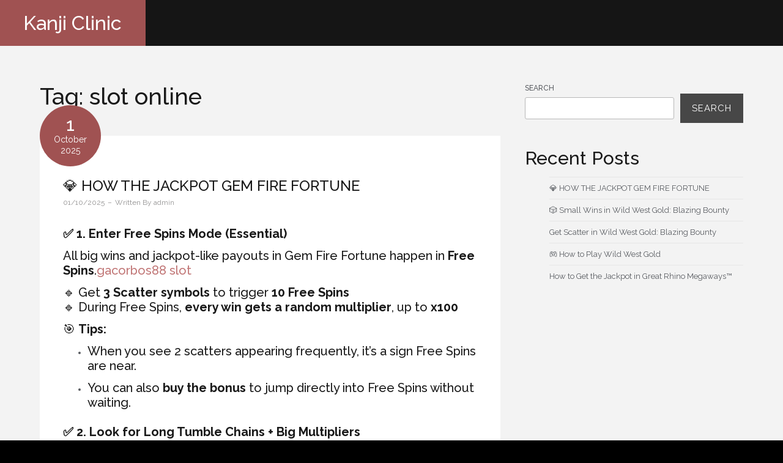

--- FILE ---
content_type: text/html; charset=UTF-8
request_url: http://kanjiclinic.com/tag/slot-online/
body_size: 20199
content:

<!DOCTYPE html>
<html lang="en-US">
<head>
<meta charset="UTF-8">
<meta name="viewport" content="width=device-width, initial-scale=1">
<link rel="profile" href="http://gmpg.org/xfn/11">
<link rel="pingback" href="http://kanjiclinic.com/xmlrpc.php">

<meta name='robots' content='index, follow, max-image-preview:large, max-snippet:-1, max-video-preview:-1' />

	<!-- This site is optimized with the Yoast SEO plugin v20.6 - https://yoast.com/wordpress/plugins/seo/ -->
	<title>slot online Archives - Kanji Clinic</title>
	<link rel="canonical" href="https://kanjiclinic.com/tag/slot-online/" />
	<link rel="next" href="https://kanjiclinic.com/tag/slot-online/page/2/" />
	<meta property="og:locale" content="en_US" />
	<meta property="og:type" content="article" />
	<meta property="og:title" content="slot online Archives - Kanji Clinic" />
	<meta property="og:url" content="https://kanjiclinic.com/tag/slot-online/" />
	<meta property="og:site_name" content="Kanji Clinic" />
	<meta name="twitter:card" content="summary_large_image" />
	<script type="application/ld+json" class="yoast-schema-graph">{"@context":"https://schema.org","@graph":[{"@type":"CollectionPage","@id":"https://kanjiclinic.com/tag/slot-online/","url":"https://kanjiclinic.com/tag/slot-online/","name":"slot online Archives - Kanji Clinic","isPartOf":{"@id":"http://kanjiclinic.com/#website"},"breadcrumb":{"@id":"https://kanjiclinic.com/tag/slot-online/#breadcrumb"},"inLanguage":"en-US"},{"@type":"BreadcrumbList","@id":"https://kanjiclinic.com/tag/slot-online/#breadcrumb","itemListElement":[{"@type":"ListItem","position":1,"name":"Home","item":"http://kanjiclinic.com/"},{"@type":"ListItem","position":2,"name":"slot online"}]},{"@type":"WebSite","@id":"http://kanjiclinic.com/#website","url":"http://kanjiclinic.com/","name":"Kanji Clinic","description":"kanjiclinic.com","potentialAction":[{"@type":"SearchAction","target":{"@type":"EntryPoint","urlTemplate":"http://kanjiclinic.com/?s={search_term_string}"},"query-input":"required name=search_term_string"}],"inLanguage":"en-US"}]}</script>
	<!-- / Yoast SEO plugin. -->


<link rel='dns-prefetch' href='//fonts.googleapis.com' />
<link rel="alternate" type="application/rss+xml" title="Kanji Clinic &raquo; Feed" href="http://kanjiclinic.com/feed/" />
<link rel="alternate" type="application/rss+xml" title="Kanji Clinic &raquo; Comments Feed" href="http://kanjiclinic.com/comments/feed/" />
<link rel="alternate" type="application/rss+xml" title="Kanji Clinic &raquo; slot online Tag Feed" href="http://kanjiclinic.com/tag/slot-online/feed/" />
<style id='wp-img-auto-sizes-contain-inline-css' type='text/css'>
img:is([sizes=auto i],[sizes^="auto," i]){contain-intrinsic-size:3000px 1500px}
/*# sourceURL=wp-img-auto-sizes-contain-inline-css */
</style>
<style id='wp-emoji-styles-inline-css' type='text/css'>

	img.wp-smiley, img.emoji {
		display: inline !important;
		border: none !important;
		box-shadow: none !important;
		height: 1em !important;
		width: 1em !important;
		margin: 0 0.07em !important;
		vertical-align: -0.1em !important;
		background: none !important;
		padding: 0 !important;
	}
/*# sourceURL=wp-emoji-styles-inline-css */
</style>
<style id='wp-block-library-inline-css' type='text/css'>
:root{--wp-block-synced-color:#7a00df;--wp-block-synced-color--rgb:122,0,223;--wp-bound-block-color:var(--wp-block-synced-color);--wp-editor-canvas-background:#ddd;--wp-admin-theme-color:#007cba;--wp-admin-theme-color--rgb:0,124,186;--wp-admin-theme-color-darker-10:#006ba1;--wp-admin-theme-color-darker-10--rgb:0,107,160.5;--wp-admin-theme-color-darker-20:#005a87;--wp-admin-theme-color-darker-20--rgb:0,90,135;--wp-admin-border-width-focus:2px}@media (min-resolution:192dpi){:root{--wp-admin-border-width-focus:1.5px}}.wp-element-button{cursor:pointer}:root .has-very-light-gray-background-color{background-color:#eee}:root .has-very-dark-gray-background-color{background-color:#313131}:root .has-very-light-gray-color{color:#eee}:root .has-very-dark-gray-color{color:#313131}:root .has-vivid-green-cyan-to-vivid-cyan-blue-gradient-background{background:linear-gradient(135deg,#00d084,#0693e3)}:root .has-purple-crush-gradient-background{background:linear-gradient(135deg,#34e2e4,#4721fb 50%,#ab1dfe)}:root .has-hazy-dawn-gradient-background{background:linear-gradient(135deg,#faaca8,#dad0ec)}:root .has-subdued-olive-gradient-background{background:linear-gradient(135deg,#fafae1,#67a671)}:root .has-atomic-cream-gradient-background{background:linear-gradient(135deg,#fdd79a,#004a59)}:root .has-nightshade-gradient-background{background:linear-gradient(135deg,#330968,#31cdcf)}:root .has-midnight-gradient-background{background:linear-gradient(135deg,#020381,#2874fc)}:root{--wp--preset--font-size--normal:16px;--wp--preset--font-size--huge:42px}.has-regular-font-size{font-size:1em}.has-larger-font-size{font-size:2.625em}.has-normal-font-size{font-size:var(--wp--preset--font-size--normal)}.has-huge-font-size{font-size:var(--wp--preset--font-size--huge)}.has-text-align-center{text-align:center}.has-text-align-left{text-align:left}.has-text-align-right{text-align:right}.has-fit-text{white-space:nowrap!important}#end-resizable-editor-section{display:none}.aligncenter{clear:both}.items-justified-left{justify-content:flex-start}.items-justified-center{justify-content:center}.items-justified-right{justify-content:flex-end}.items-justified-space-between{justify-content:space-between}.screen-reader-text{border:0;clip-path:inset(50%);height:1px;margin:-1px;overflow:hidden;padding:0;position:absolute;width:1px;word-wrap:normal!important}.screen-reader-text:focus{background-color:#ddd;clip-path:none;color:#444;display:block;font-size:1em;height:auto;left:5px;line-height:normal;padding:15px 23px 14px;text-decoration:none;top:5px;width:auto;z-index:100000}html :where(.has-border-color){border-style:solid}html :where([style*=border-top-color]){border-top-style:solid}html :where([style*=border-right-color]){border-right-style:solid}html :where([style*=border-bottom-color]){border-bottom-style:solid}html :where([style*=border-left-color]){border-left-style:solid}html :where([style*=border-width]){border-style:solid}html :where([style*=border-top-width]){border-top-style:solid}html :where([style*=border-right-width]){border-right-style:solid}html :where([style*=border-bottom-width]){border-bottom-style:solid}html :where([style*=border-left-width]){border-left-style:solid}html :where(img[class*=wp-image-]){height:auto;max-width:100%}:where(figure){margin:0 0 1em}html :where(.is-position-sticky){--wp-admin--admin-bar--position-offset:var(--wp-admin--admin-bar--height,0px)}@media screen and (max-width:600px){html :where(.is-position-sticky){--wp-admin--admin-bar--position-offset:0px}}

/*# sourceURL=wp-block-library-inline-css */
</style><style id='wp-block-archives-inline-css' type='text/css'>
.wp-block-archives{box-sizing:border-box}.wp-block-archives-dropdown label{display:block}
/*# sourceURL=http://kanjiclinic.com/wp-includes/blocks/archives/style.min.css */
</style>
<style id='wp-block-categories-inline-css' type='text/css'>
.wp-block-categories{box-sizing:border-box}.wp-block-categories.alignleft{margin-right:2em}.wp-block-categories.alignright{margin-left:2em}.wp-block-categories.wp-block-categories-dropdown.aligncenter{text-align:center}.wp-block-categories .wp-block-categories__label{display:block;width:100%}
/*# sourceURL=http://kanjiclinic.com/wp-includes/blocks/categories/style.min.css */
</style>
<style id='wp-block-heading-inline-css' type='text/css'>
h1:where(.wp-block-heading).has-background,h2:where(.wp-block-heading).has-background,h3:where(.wp-block-heading).has-background,h4:where(.wp-block-heading).has-background,h5:where(.wp-block-heading).has-background,h6:where(.wp-block-heading).has-background{padding:1.25em 2.375em}h1.has-text-align-left[style*=writing-mode]:where([style*=vertical-lr]),h1.has-text-align-right[style*=writing-mode]:where([style*=vertical-rl]),h2.has-text-align-left[style*=writing-mode]:where([style*=vertical-lr]),h2.has-text-align-right[style*=writing-mode]:where([style*=vertical-rl]),h3.has-text-align-left[style*=writing-mode]:where([style*=vertical-lr]),h3.has-text-align-right[style*=writing-mode]:where([style*=vertical-rl]),h4.has-text-align-left[style*=writing-mode]:where([style*=vertical-lr]),h4.has-text-align-right[style*=writing-mode]:where([style*=vertical-rl]),h5.has-text-align-left[style*=writing-mode]:where([style*=vertical-lr]),h5.has-text-align-right[style*=writing-mode]:where([style*=vertical-rl]),h6.has-text-align-left[style*=writing-mode]:where([style*=vertical-lr]),h6.has-text-align-right[style*=writing-mode]:where([style*=vertical-rl]){rotate:180deg}
/*# sourceURL=http://kanjiclinic.com/wp-includes/blocks/heading/style.min.css */
</style>
<style id='wp-block-latest-posts-inline-css' type='text/css'>
.wp-block-latest-posts{box-sizing:border-box}.wp-block-latest-posts.alignleft{margin-right:2em}.wp-block-latest-posts.alignright{margin-left:2em}.wp-block-latest-posts.wp-block-latest-posts__list{list-style:none}.wp-block-latest-posts.wp-block-latest-posts__list li{clear:both;overflow-wrap:break-word}.wp-block-latest-posts.is-grid{display:flex;flex-wrap:wrap}.wp-block-latest-posts.is-grid li{margin:0 1.25em 1.25em 0;width:100%}@media (min-width:600px){.wp-block-latest-posts.columns-2 li{width:calc(50% - .625em)}.wp-block-latest-posts.columns-2 li:nth-child(2n){margin-right:0}.wp-block-latest-posts.columns-3 li{width:calc(33.33333% - .83333em)}.wp-block-latest-posts.columns-3 li:nth-child(3n){margin-right:0}.wp-block-latest-posts.columns-4 li{width:calc(25% - .9375em)}.wp-block-latest-posts.columns-4 li:nth-child(4n){margin-right:0}.wp-block-latest-posts.columns-5 li{width:calc(20% - 1em)}.wp-block-latest-posts.columns-5 li:nth-child(5n){margin-right:0}.wp-block-latest-posts.columns-6 li{width:calc(16.66667% - 1.04167em)}.wp-block-latest-posts.columns-6 li:nth-child(6n){margin-right:0}}:root :where(.wp-block-latest-posts.is-grid){padding:0}:root :where(.wp-block-latest-posts.wp-block-latest-posts__list){padding-left:0}.wp-block-latest-posts__post-author,.wp-block-latest-posts__post-date{display:block;font-size:.8125em}.wp-block-latest-posts__post-excerpt,.wp-block-latest-posts__post-full-content{margin-bottom:1em;margin-top:.5em}.wp-block-latest-posts__featured-image a{display:inline-block}.wp-block-latest-posts__featured-image img{height:auto;max-width:100%;width:auto}.wp-block-latest-posts__featured-image.alignleft{float:left;margin-right:1em}.wp-block-latest-posts__featured-image.alignright{float:right;margin-left:1em}.wp-block-latest-posts__featured-image.aligncenter{margin-bottom:1em;text-align:center}
/*# sourceURL=http://kanjiclinic.com/wp-includes/blocks/latest-posts/style.min.css */
</style>
<style id='wp-block-search-inline-css' type='text/css'>
.wp-block-search__button{margin-left:10px;word-break:normal}.wp-block-search__button.has-icon{line-height:0}.wp-block-search__button svg{height:1.25em;min-height:24px;min-width:24px;width:1.25em;fill:currentColor;vertical-align:text-bottom}:where(.wp-block-search__button){border:1px solid #ccc;padding:6px 10px}.wp-block-search__inside-wrapper{display:flex;flex:auto;flex-wrap:nowrap;max-width:100%}.wp-block-search__label{width:100%}.wp-block-search.wp-block-search__button-only .wp-block-search__button{box-sizing:border-box;display:flex;flex-shrink:0;justify-content:center;margin-left:0;max-width:100%}.wp-block-search.wp-block-search__button-only .wp-block-search__inside-wrapper{min-width:0!important;transition-property:width}.wp-block-search.wp-block-search__button-only .wp-block-search__input{flex-basis:100%;transition-duration:.3s}.wp-block-search.wp-block-search__button-only.wp-block-search__searchfield-hidden,.wp-block-search.wp-block-search__button-only.wp-block-search__searchfield-hidden .wp-block-search__inside-wrapper{overflow:hidden}.wp-block-search.wp-block-search__button-only.wp-block-search__searchfield-hidden .wp-block-search__input{border-left-width:0!important;border-right-width:0!important;flex-basis:0;flex-grow:0;margin:0;min-width:0!important;padding-left:0!important;padding-right:0!important;width:0!important}:where(.wp-block-search__input){appearance:none;border:1px solid #949494;flex-grow:1;font-family:inherit;font-size:inherit;font-style:inherit;font-weight:inherit;letter-spacing:inherit;line-height:inherit;margin-left:0;margin-right:0;min-width:3rem;padding:8px;text-decoration:unset!important;text-transform:inherit}:where(.wp-block-search__button-inside .wp-block-search__inside-wrapper){background-color:#fff;border:1px solid #949494;box-sizing:border-box;padding:4px}:where(.wp-block-search__button-inside .wp-block-search__inside-wrapper) .wp-block-search__input{border:none;border-radius:0;padding:0 4px}:where(.wp-block-search__button-inside .wp-block-search__inside-wrapper) .wp-block-search__input:focus{outline:none}:where(.wp-block-search__button-inside .wp-block-search__inside-wrapper) :where(.wp-block-search__button){padding:4px 8px}.wp-block-search.aligncenter .wp-block-search__inside-wrapper{margin:auto}.wp-block[data-align=right] .wp-block-search.wp-block-search__button-only .wp-block-search__inside-wrapper{float:right}
/*# sourceURL=http://kanjiclinic.com/wp-includes/blocks/search/style.min.css */
</style>
<style id='wp-block-group-inline-css' type='text/css'>
.wp-block-group{box-sizing:border-box}:where(.wp-block-group.wp-block-group-is-layout-constrained){position:relative}
/*# sourceURL=http://kanjiclinic.com/wp-includes/blocks/group/style.min.css */
</style>
<style id='global-styles-inline-css' type='text/css'>
:root{--wp--preset--aspect-ratio--square: 1;--wp--preset--aspect-ratio--4-3: 4/3;--wp--preset--aspect-ratio--3-4: 3/4;--wp--preset--aspect-ratio--3-2: 3/2;--wp--preset--aspect-ratio--2-3: 2/3;--wp--preset--aspect-ratio--16-9: 16/9;--wp--preset--aspect-ratio--9-16: 9/16;--wp--preset--color--black: #000000;--wp--preset--color--cyan-bluish-gray: #abb8c3;--wp--preset--color--white: #ffffff;--wp--preset--color--pale-pink: #f78da7;--wp--preset--color--vivid-red: #cf2e2e;--wp--preset--color--luminous-vivid-orange: #ff6900;--wp--preset--color--luminous-vivid-amber: #fcb900;--wp--preset--color--light-green-cyan: #7bdcb5;--wp--preset--color--vivid-green-cyan: #00d084;--wp--preset--color--pale-cyan-blue: #8ed1fc;--wp--preset--color--vivid-cyan-blue: #0693e3;--wp--preset--color--vivid-purple: #9b51e0;--wp--preset--gradient--vivid-cyan-blue-to-vivid-purple: linear-gradient(135deg,rgb(6,147,227) 0%,rgb(155,81,224) 100%);--wp--preset--gradient--light-green-cyan-to-vivid-green-cyan: linear-gradient(135deg,rgb(122,220,180) 0%,rgb(0,208,130) 100%);--wp--preset--gradient--luminous-vivid-amber-to-luminous-vivid-orange: linear-gradient(135deg,rgb(252,185,0) 0%,rgb(255,105,0) 100%);--wp--preset--gradient--luminous-vivid-orange-to-vivid-red: linear-gradient(135deg,rgb(255,105,0) 0%,rgb(207,46,46) 100%);--wp--preset--gradient--very-light-gray-to-cyan-bluish-gray: linear-gradient(135deg,rgb(238,238,238) 0%,rgb(169,184,195) 100%);--wp--preset--gradient--cool-to-warm-spectrum: linear-gradient(135deg,rgb(74,234,220) 0%,rgb(151,120,209) 20%,rgb(207,42,186) 40%,rgb(238,44,130) 60%,rgb(251,105,98) 80%,rgb(254,248,76) 100%);--wp--preset--gradient--blush-light-purple: linear-gradient(135deg,rgb(255,206,236) 0%,rgb(152,150,240) 100%);--wp--preset--gradient--blush-bordeaux: linear-gradient(135deg,rgb(254,205,165) 0%,rgb(254,45,45) 50%,rgb(107,0,62) 100%);--wp--preset--gradient--luminous-dusk: linear-gradient(135deg,rgb(255,203,112) 0%,rgb(199,81,192) 50%,rgb(65,88,208) 100%);--wp--preset--gradient--pale-ocean: linear-gradient(135deg,rgb(255,245,203) 0%,rgb(182,227,212) 50%,rgb(51,167,181) 100%);--wp--preset--gradient--electric-grass: linear-gradient(135deg,rgb(202,248,128) 0%,rgb(113,206,126) 100%);--wp--preset--gradient--midnight: linear-gradient(135deg,rgb(2,3,129) 0%,rgb(40,116,252) 100%);--wp--preset--font-size--small: 13px;--wp--preset--font-size--medium: 20px;--wp--preset--font-size--large: 36px;--wp--preset--font-size--x-large: 42px;--wp--preset--spacing--20: 0.44rem;--wp--preset--spacing--30: 0.67rem;--wp--preset--spacing--40: 1rem;--wp--preset--spacing--50: 1.5rem;--wp--preset--spacing--60: 2.25rem;--wp--preset--spacing--70: 3.38rem;--wp--preset--spacing--80: 5.06rem;--wp--preset--shadow--natural: 6px 6px 9px rgba(0, 0, 0, 0.2);--wp--preset--shadow--deep: 12px 12px 50px rgba(0, 0, 0, 0.4);--wp--preset--shadow--sharp: 6px 6px 0px rgba(0, 0, 0, 0.2);--wp--preset--shadow--outlined: 6px 6px 0px -3px rgb(255, 255, 255), 6px 6px rgb(0, 0, 0);--wp--preset--shadow--crisp: 6px 6px 0px rgb(0, 0, 0);}:where(.is-layout-flex){gap: 0.5em;}:where(.is-layout-grid){gap: 0.5em;}body .is-layout-flex{display: flex;}.is-layout-flex{flex-wrap: wrap;align-items: center;}.is-layout-flex > :is(*, div){margin: 0;}body .is-layout-grid{display: grid;}.is-layout-grid > :is(*, div){margin: 0;}:where(.wp-block-columns.is-layout-flex){gap: 2em;}:where(.wp-block-columns.is-layout-grid){gap: 2em;}:where(.wp-block-post-template.is-layout-flex){gap: 1.25em;}:where(.wp-block-post-template.is-layout-grid){gap: 1.25em;}.has-black-color{color: var(--wp--preset--color--black) !important;}.has-cyan-bluish-gray-color{color: var(--wp--preset--color--cyan-bluish-gray) !important;}.has-white-color{color: var(--wp--preset--color--white) !important;}.has-pale-pink-color{color: var(--wp--preset--color--pale-pink) !important;}.has-vivid-red-color{color: var(--wp--preset--color--vivid-red) !important;}.has-luminous-vivid-orange-color{color: var(--wp--preset--color--luminous-vivid-orange) !important;}.has-luminous-vivid-amber-color{color: var(--wp--preset--color--luminous-vivid-amber) !important;}.has-light-green-cyan-color{color: var(--wp--preset--color--light-green-cyan) !important;}.has-vivid-green-cyan-color{color: var(--wp--preset--color--vivid-green-cyan) !important;}.has-pale-cyan-blue-color{color: var(--wp--preset--color--pale-cyan-blue) !important;}.has-vivid-cyan-blue-color{color: var(--wp--preset--color--vivid-cyan-blue) !important;}.has-vivid-purple-color{color: var(--wp--preset--color--vivid-purple) !important;}.has-black-background-color{background-color: var(--wp--preset--color--black) !important;}.has-cyan-bluish-gray-background-color{background-color: var(--wp--preset--color--cyan-bluish-gray) !important;}.has-white-background-color{background-color: var(--wp--preset--color--white) !important;}.has-pale-pink-background-color{background-color: var(--wp--preset--color--pale-pink) !important;}.has-vivid-red-background-color{background-color: var(--wp--preset--color--vivid-red) !important;}.has-luminous-vivid-orange-background-color{background-color: var(--wp--preset--color--luminous-vivid-orange) !important;}.has-luminous-vivid-amber-background-color{background-color: var(--wp--preset--color--luminous-vivid-amber) !important;}.has-light-green-cyan-background-color{background-color: var(--wp--preset--color--light-green-cyan) !important;}.has-vivid-green-cyan-background-color{background-color: var(--wp--preset--color--vivid-green-cyan) !important;}.has-pale-cyan-blue-background-color{background-color: var(--wp--preset--color--pale-cyan-blue) !important;}.has-vivid-cyan-blue-background-color{background-color: var(--wp--preset--color--vivid-cyan-blue) !important;}.has-vivid-purple-background-color{background-color: var(--wp--preset--color--vivid-purple) !important;}.has-black-border-color{border-color: var(--wp--preset--color--black) !important;}.has-cyan-bluish-gray-border-color{border-color: var(--wp--preset--color--cyan-bluish-gray) !important;}.has-white-border-color{border-color: var(--wp--preset--color--white) !important;}.has-pale-pink-border-color{border-color: var(--wp--preset--color--pale-pink) !important;}.has-vivid-red-border-color{border-color: var(--wp--preset--color--vivid-red) !important;}.has-luminous-vivid-orange-border-color{border-color: var(--wp--preset--color--luminous-vivid-orange) !important;}.has-luminous-vivid-amber-border-color{border-color: var(--wp--preset--color--luminous-vivid-amber) !important;}.has-light-green-cyan-border-color{border-color: var(--wp--preset--color--light-green-cyan) !important;}.has-vivid-green-cyan-border-color{border-color: var(--wp--preset--color--vivid-green-cyan) !important;}.has-pale-cyan-blue-border-color{border-color: var(--wp--preset--color--pale-cyan-blue) !important;}.has-vivid-cyan-blue-border-color{border-color: var(--wp--preset--color--vivid-cyan-blue) !important;}.has-vivid-purple-border-color{border-color: var(--wp--preset--color--vivid-purple) !important;}.has-vivid-cyan-blue-to-vivid-purple-gradient-background{background: var(--wp--preset--gradient--vivid-cyan-blue-to-vivid-purple) !important;}.has-light-green-cyan-to-vivid-green-cyan-gradient-background{background: var(--wp--preset--gradient--light-green-cyan-to-vivid-green-cyan) !important;}.has-luminous-vivid-amber-to-luminous-vivid-orange-gradient-background{background: var(--wp--preset--gradient--luminous-vivid-amber-to-luminous-vivid-orange) !important;}.has-luminous-vivid-orange-to-vivid-red-gradient-background{background: var(--wp--preset--gradient--luminous-vivid-orange-to-vivid-red) !important;}.has-very-light-gray-to-cyan-bluish-gray-gradient-background{background: var(--wp--preset--gradient--very-light-gray-to-cyan-bluish-gray) !important;}.has-cool-to-warm-spectrum-gradient-background{background: var(--wp--preset--gradient--cool-to-warm-spectrum) !important;}.has-blush-light-purple-gradient-background{background: var(--wp--preset--gradient--blush-light-purple) !important;}.has-blush-bordeaux-gradient-background{background: var(--wp--preset--gradient--blush-bordeaux) !important;}.has-luminous-dusk-gradient-background{background: var(--wp--preset--gradient--luminous-dusk) !important;}.has-pale-ocean-gradient-background{background: var(--wp--preset--gradient--pale-ocean) !important;}.has-electric-grass-gradient-background{background: var(--wp--preset--gradient--electric-grass) !important;}.has-midnight-gradient-background{background: var(--wp--preset--gradient--midnight) !important;}.has-small-font-size{font-size: var(--wp--preset--font-size--small) !important;}.has-medium-font-size{font-size: var(--wp--preset--font-size--medium) !important;}.has-large-font-size{font-size: var(--wp--preset--font-size--large) !important;}.has-x-large-font-size{font-size: var(--wp--preset--font-size--x-large) !important;}
/*# sourceURL=global-styles-inline-css */
</style>

<style id='classic-theme-styles-inline-css' type='text/css'>
/*! This file is auto-generated */
.wp-block-button__link{color:#fff;background-color:#32373c;border-radius:9999px;box-shadow:none;text-decoration:none;padding:calc(.667em + 2px) calc(1.333em + 2px);font-size:1.125em}.wp-block-file__button{background:#32373c;color:#fff;text-decoration:none}
/*# sourceURL=/wp-includes/css/classic-themes.min.css */
</style>
<link rel='stylesheet' id='font-awesome-css' href='http://kanjiclinic.com/wp-content/themes/prelude-lite/css/font-awesome.min.css?ver=4.4.0' type='text/css' media='all' />
<link rel='stylesheet' id='animate-css' href='http://kanjiclinic.com/wp-content/themes/prelude-lite/css/animate.min.css?ver=3.5.1' type='text/css' media='all' />
<link rel='stylesheet' id='bootstrap-css' href='http://kanjiclinic.com/wp-content/themes/prelude-lite/css/bootstrap.min.css?ver=4.0.0' type='text/css' media='all' />
<link rel='stylesheet' id='prelude-lite-fonts-css' href='https://fonts.googleapis.com/css?family=Raleway%3A400%2C500%2C700&#038;subset=latin%2Clatin-ext' type='text/css' media='all' />
<link rel='stylesheet' id='prelude-lite-style-css' href='http://kanjiclinic.com/wp-content/themes/prelude-lite/style.css?ver=6.9' type='text/css' media='all' />
<style id='prelude-lite-style-inline-css' type='text/css'>
body {background-color:#000; }
	body.custom-background {background-size:initial; }	
	@media  (min-width: 62em) { #page {margin:0px auto; }}
	#site-branding {background-color:#a05252; }
	.site-header, .container-fluid.header2 {background-color:#151515; }
	#page {background-color:#f3f3f3; }
	#site-title, #site-title a {color:#fff; }
	#content {padding:60px 3%; color:#595c61; }
	h1,h2,h3,h4,h5,h6,.widget-title {color:#191919; }
	a, a:visited, .nav-links a:hover, .comment-reply-link:hover {color:#c17676; }
	a:hover {color:#595c61; }
	.blog .entry-header, .blog .entry-content {background-color:#fff; }
	.blog .entry-title, .blog .entry-title a, .archive .entry-title, .archive .entry-title a {color:#191919; }
	.blog .entry-title a:hover {color:#c17676; }
	.blog .entry-content {color:#595c61; }
	.entry-meta, .entry-meta a {color:#949393; }
	.date-box {background-color:#a05252; color:#fff; }
	.featured-post {background-color:#3b3c3e; color:#fff; }
	.more-link {color:#949393; }
	.more-link:hover {color:#595c61; }
	.more-link:before, .more-link:after {border-color:#e0e0e0; }
	.single #main {background-color:#fff; }
	.nav-links a {color:#595c61; }
	#comments .fn, #comments .fn a {color:#595c61; }
	.reply-icon:before,.comment-reply-link {color:#9fa3a7; }
	.comment-wrapper {border-color:#ededed; }
@media (min-width: 66em) {	#site-branding {padding: 0 3%;}}
#site-title {font-size: 2rem;}
	#content {font-size: 0.875rem;}
	.blog .entry-title, .archive .entry-title {font-size: 1.5rem;}
	.widget {font-size: 0.813rem;}
	.widget-title {font-size: 1.125rem;}
	.main-navigation ul {font-size: 0.938rem;}
	.main-navigation ul ul {font-size: 0.875rem;}
blockquote,q {color:#a05252; }
	blockquote:before {color:#3b3c3e; }
	.dropcap::first-letter {color:#595c61; }
	.display1 {color:#191919; }
	.subheading {color:#8b8d92; }
	.title-line::after {background-color:#a5a5a5; }
	hr.double, hr  {background-color:#ccc; }	
	.banner-caption-1  {color:#000; }
	.banner-caption-2  {color:#a05252; }
	.banner-caption-button  {background-color:#a05252; color:#fff; }
	.banner-caption-button:hover  {background-color:#474747; color:#fff; }
#banner img {border-color:#000; }
	.widget li a, .widget li a:visited {color:#595c61; }
	.widget li a:hover {color:#c17676; }
	.widget_categories .children,.widget_nav_menu .sub-menu, .widget_pages .children, .widget li {border-color:#e6e6e6; }
	 .widget_tag_cloud a {background-color:#e6e6e6; color:#000;}
	 #bottom-wrapper {background-color:#a05252;}
	 #bottom-sidebars, #bottom-sidebars li a, #bottom-sidebars li a:visited {color:#f1d8d8;}
	 #bottom-sidebars li a:hover {color:#fff;}
	  #bottom-sidebars li, #bottom-sidebars .widget_categories .children, #bottom-sidebars .widget_nav_menu .sub-menu, #bottom-sidebars .widget_pages .children {border-color:#ab7272;}
	  #bottom-sidebars .widget_tag_cloud a {background-color:#151515; color:#f3f3f3;}
	  #header-sidebar, #header-sidebar .widget-title {color:#c9c9c9;}
.menu-toggle {background-color:#a05252; color:#fff;}
	.menu-toggle:hover {background-color:#464646; color:#fff;}	
	.main-navigation li, .main-navigation li:last-child {border-color:#464646; }
	.main-navigation a, .main-navigation a:visited {color:#c9c9c9; }
	.main-navigation a:hover,.main-navigation a:focus, .main-navigation .current-menu-item > a, .main-navigation .current-menu-ancestor > a {color:#fff; }
	.dropdown-toggle {background-color:#464646; }
	.dropdown-toggle:after {color:#7d7c7c; }
@media  (min-width: 48em) {
	 .main-navigation a, .main-navigation a:visited, .main-navigation li.home a {color:#c9c9c9; } 		
	.main-navigation li.home a:hover, .main-navigation a:hover,.main-navigation a:focus, .main-navigation .current-menu-item > a, .main-navigation .current-menu-ancestor > a { color:#fff; } 
	.main-navigation ul ul:before {border-color:#202020 transparent; } }	
	@media  (min-width: 62em) {
	.main-navigation li.home a:hover, .main-navigation a:hover,.main-navigation a:focus, .main-navigation .current-menu-item > a, .main-navigation .current-menu-ancestor > a {background-color:#3b3c3e; } 
	#site-navigation {border-bottom-color:#3b3c3e; } }
.social-navigation a, .social-navigation a:visited {background-color:#3b3c3e; color:#c9c9c9; }
	.social-navigation a:hover {color:#fff; }
.page-links span, .page-links a span {background-color:#ccc; color:#fff; }
	.page-links a span:hover, .page-links span {background-color:#a05252; color:#fff; }
#site-footer, #footer-menu a, #footer-menu a:visited, #site-footer a, #site-footer a:visited, #footer-menu li:after {color:#919191;}
	#site-footer a:hover, #footer-menu a:hover {color:#ccc;}
.back-to-top {background-color:#000; color:#fff;}
	.back-to-top:hover {background-color:#a05252;}
#image-navigation a,#image-navigation a:visited {color:#a05252;}
		#image-navigation a:hover {color:#151515;}
.button,.button:visited,input[type="submit"],input[type="reset"],input[type="file"],button {background-color:#474747; color:#fff  }
	.button:hover, input[type="submit"]:hover,input[type="reset"]:hover,input[type="file"]:hover,button:hover {background-color:#a05252; color:#fff  }
	.button:border {border-color:#474747; color:#474747  }
	.button:border:hover {border-color:#a05252; color:#a05252  }	input[type="text"],input[type="email"],input[type="url"],input[type="password"],input[type="search"],input[type="number"],input[type="tel"],input[type="range"],input[type="date"],input[type="month"],
input[type="week"],input[type="time"],input[type="datetime"],input[type="datetime-local"],input[type="color"],textarea,select, .search-form input[type="text"], #search-template-form .search-form input[type="text"]  {border-color:#b8b8b8;}
input[type="text"]:focus,input[type="email"]:focus,input[type="url"]:focus,input[type="password"]:focus,input[type="search"]:focus,input[type="number"]:focus,input[type="tel"]:focus,input[type="range"]:focus,input[type="date"]:focus,input[type="month"]:focus,input[type="week"]:focus,input[type="time"]:focus,input[type="datetime"]:focus,input[type="datetime-local"]:focus,input[type="color"]:focus,
textarea:focus,select:focus, #search-template-form input[type="text"]:focus {border-color:#a05252; }
#contact-form .form-control:focus, #contact-form textarea.form-control:focus {border-color:#a05252; background-color:#a05252; color:#fff;}

/*# sourceURL=prelude-lite-style-inline-css */
</style>
<script type="text/javascript" src="http://kanjiclinic.com/wp-includes/js/jquery/jquery.min.js?ver=3.7.1" id="jquery-core-js"></script>
<script type="text/javascript" src="http://kanjiclinic.com/wp-includes/js/jquery/jquery-migrate.min.js?ver=3.4.1" id="jquery-migrate-js"></script>
<link rel="https://api.w.org/" href="http://kanjiclinic.com/wp-json/" /><link rel="alternate" title="JSON" type="application/json" href="http://kanjiclinic.com/wp-json/wp/v2/tags/9" /><link rel="EditURI" type="application/rsd+xml" title="RSD" href="http://kanjiclinic.com/xmlrpc.php?rsd" />
<meta name="generator" content="WordPress 6.9" />
<style type="text/css" id="custom-background-css">
body.custom-background { background-image: url("http://kanjiclinic.com/wp-content/themes/prelude-lite/images/scanlines.png"); background-position: left top; background-size: auto; background-repeat: repeat; background-attachment: scroll; }
</style>
	</head>

<body class="archive tag tag-slot-online tag-9 custom-background wp-theme-prelude-lite custom-background-image hfeed">


<div id="page" class="fullwidth">
	<a class="skip-link screen-reader-text" href="#main">Skip to content</a>

		
	<header id="masthead" class="site-header" role="banner">
	
		<div id="site-branding" class="flex-item">	
		
						<div id="site-title">
					<a href="http://kanjiclinic.com/" rel="home">Kanji Clinic</a>
				</div>
				
		</div><!-- .site-branding -->
	
		<nav id="site-navigation" class="main-navigation flex-item"  aria-label="Primary Menu">
				
						
				
		</nav>
	
		<nav id="social-navigation" class="social-navigation flex-item">
				</nav>
		
	</header>
	<div id="content" class="site-content">
	
				
	
	

<div id="primary" class="content-area container">


<div class="row">
	<div class="col-md-12">
		<main id="main" class="site-main blog1"  itemprop="mainContentOfPage">
			 

<div class="row">
	<div class="col-md-8">

						<header class="page-header">
					<h1 class="page-title">Tag: <span>slot online</span></h1>				</header>			
									
		
			<article id="post-167" class="post-167 post type-post status-publish format-standard hentry category-slot-online tag-slot-gacor-pragmatic tag-slot-luar-negeri-tergacor tag-slot-luar-negeri-winrate-tertinggi tag-slot-online tag-slot-online-gacor-terbaru tag-slot-online-lagi-gacor tag-slot-online-terbaik tag-slot-online-tergacor tag-slot-online-uang-asli tag-slot-pulsa-gacor tag-slot-pulsa-tanpa-potongan">			
				<header class="entry-header">
				
					
				
									<div class="date-wrapper">				
						<div class="date-box"><div class="entry-date"><span class="date-day">1</span><span class="date-month">October</span><span class="date-year">2025</span></div></div>
					</div>
				
				<h2 class="entry-title"><a href="http://kanjiclinic.com/%f0%9f%92%8e-how-the-jackpot-gem-fire-fortune/" rel="bookmark">💎 HOW THE JACKPOT GEM FIRE FORTUNE</a></h2>				
								
						
										<div class="entry-meta">
						

						
						<span class="posted-on"><a href="http://kanjiclinic.com/%f0%9f%92%8e-how-the-jackpot-gem-fire-fortune/" rel="bookmark"><time class="entry-date published updated" datetime="2025-10-01T10:29:10+07:00">01/10/2025</time></a></span><span class="byline">Written By <a class="author vcard url fn n" href="http://kanjiclinic.com/author/admin/">admin</a></span>						
						</div>
					
				
				</header>
				

				
				<div class="entry-content">
				
				<h5></h5>
<h5><strong>✅ 1. Enter Free Spins Mode (Essential)</strong></h5>
<h5>All big wins and jackpot-like payouts in Gem Fire Fortune happen in <strong>Free Spins</strong>.<a href="https://nextca.org">gacorbos88 slot</a></h5>
<h5>🔹 Get <strong>3 Scatter symbols</strong> to trigger <strong>10 Free Spins</strong><br />
🔹 During Free Spins, <strong>every win gets a random multiplier</strong>, up to <strong>x100</strong></h5>
<h5>🎯 <strong>Tips:</strong></h5>
<ul>
<li>
<h5>When you see 2 scatters appearing frequently, it’s a sign Free Spins are near.</h5>
</li>
<li>
<h5>You can also <strong>buy the bonus</strong> to jump directly into Free Spins without waiting.</h5>
</li>
</ul>
<h5><strong>✅ 2. Look for Long Tumble Chains + Big Multipliers</strong></h5>
<h5>Typical jackpot scenario:</h5>
<ol>
<li>
<h5>Win from a <strong>large cluster</strong></h5>
</li>
<li>
<h5>Get <strong>4–6+ tumbles in a row</strong></h5>
</li>
<li>
<h5>Hit a big multiplier like <strong>x50 or x100</strong></h5>
</li>
</ol>
<h5>Example calculation:</h5>
<ul>
<li>
<h5>Total tumble wins = x5 your bet</h5>
</li>
<li>
<h5>Multiplier = x100</h5>
</li>
<li>
<h5>Total = 5 × 100 = <strong>x500 win = jackpot-level payout</strong></h5>
</li>
</ul>
<h5>🎯 <strong>Tips:</strong></h5>
<ul>
<li>
<h5>Don’t stop spinning if you see repeated tumbles + multipliers — the slot is “hot”!</h5>
</li>
</ul>
<h5><strong>✅ 3. Use Super Bonus Buy Feature (If Available)</strong></h5>
<h5>If there’s a <strong>Super Bonus Buy</strong> option, use it because:</h5>
<ul>
<li>
<h5>Tumbles happen more frequently</h5>
</li>
<li>
<h5>Higher chances of big multipliers (x50, x100)</h5>
</li>
<li>
<h5>RTP tends to be higher and more stable</h5>
</li>
</ul>
<h5>🎯 <strong>Tips:</strong></h5>
<ul>
<li>
<h5>Use it when you have enough bankroll and notice signs of slot activity (scatter + multipliers appearing often in base game).</h5>
</li>
</ul>
<h5><strong>✅ 4. Increase Your Bet When the Slot is “Hot”</strong></h5>
<h5>Jackpot payouts depend on your bet size — higher bet means bigger cash win.</h5>
<h5>Bet strategy example:</h5>
<table>
<thead>
<tr>
<td>
<h5><strong>Spin #</strong></h5>
</td>
<td>
<h5><strong>Bet Level</strong></h5>
</td>
<td>
<h5><strong>Goal</strong></h5>
</td>
</tr>
</thead>
<tbody>
<tr>
<td>
<h5>1–20</h5>
</td>
<td>
<h5>Low</h5>
</td>
<td>
<h5>Test the slot, check signs</h5>
</td>
</tr>
<tr>
<td>
<h5>21–40</h5>
</td>
<td>
<h5>Medium</h5>
</td>
<td>
<h5>Raise bet if slot is active</h5>
</td>
</tr>
<tr>
<td>
<h5>41+</h5>
</td>
<td>
<h5>High</h5>
</td>
<td>
<h5>Push when Free Spins are close</h5>
</td>
</tr>
</tbody>
</table>
<h5>🎯 <strong>Tips:</strong></h5>
<ul>
<li>
<h5>Avoid all-in early. Raise bets gradually when signs show the slot is ready.</h5>
</li>
</ul>
<h5><strong>✅ 5. Play During “Hot” Hours / Prime Time</strong></h5>
<h5>Community reports say <em>Gem Fire Fortune</em> pays out more often at:</h5>
<h5>🕘 <strong>09:00 – 11:00</strong><br />
🌙 <strong>22:00 – 01:00</strong></h5>
<h5>But this varies by player/account, so <strong>track your own session times and results</strong>.</h5>
<h5>🎯 <strong>Tips:</strong></h5>
<ul>
<li>
<h5>Play in sessions: spin 20–30 times → analyze results → continue or change time.</h5>
</li>
</ul>
<h5></h5>
					
				</div>
				
				<footer class="entry-footer">
								</footer>
			</article>	
					
					
		
			<article id="post-165" class="post-165 post type-post status-publish format-standard hentry category-slot-online tag-judi-slot tag-situs-slot tag-situs-slot-thailand tag-slot-dana-gacor tag-slot-luar-negeri-tergacor tag-slot-online tag-slot-online-lagi-gacor tag-slot-pulsa-gacor">			
				<header class="entry-header">
				
					
				
									<div class="date-wrapper">				
						<div class="date-box"><div class="entry-date"><span class="date-day">30</span><span class="date-month">September</span><span class="date-year">2025</span></div></div>
					</div>
				
				<h2 class="entry-title"><a href="http://kanjiclinic.com/%f0%9f%8e%b2-small-wins-in-wild-west-gold-blazing-bounty/" rel="bookmark">🎲 Small Wins in Wild West Gold: Blazing Bounty</a></h2>				
								
						
										<div class="entry-meta">
						

						
						<span class="posted-on"><a href="http://kanjiclinic.com/%f0%9f%8e%b2-small-wins-in-wild-west-gold-blazing-bounty/" rel="bookmark"><time class="entry-date published updated" datetime="2025-09-30T17:41:55+07:00">30/09/2025</time></a></span><span class="byline">Written By <a class="author vcard url fn n" href="http://kanjiclinic.com/author/admin/">admin</a></span>						
						</div>
					
				
				</header>
				

				
				<div class="entry-content">
				
				<p>&nbsp;</p>
<ol>
<li><strong> 🎯 What Are Small Wins?</strong></li>
</ol>
<ul>
<li>Small wins are payouts from low-value symbol combinations or regular spins without bonus features.</li>
<li>These wins happen more frequently but are smaller compared to big wins.<a href="https://nextca.org">gacorbos88</a></li>
</ul>
<ol start="2">
<li><strong> 📉 Characteristics of Small Wins in This Game</strong></li>
</ol>
<ul>
<li>Often occur during <strong>regular spins</strong> (non-Free Spins).</li>
<li>Come from combinations of low-value symbols like playing cards (10, J, Q, K, A).</li>
<li>Help add small amounts to your balance while waiting for bonus features.</li>
</ul>
<ol start="3">
<li><strong> 💡 Benefits of Small Wins</strong></li>
</ol>
<ul>
<li>Keep your bankroll moving by giving steady small payouts.</li>
<li>Indicate that the slot is “active” and may soon trigger Free Spins.</li>
<li>Help players stay longer in the game.</li>
</ul>
<ol start="4">
<li><strong> 🔄 Strategy to Use Small Wins</strong></li>
</ol>
<ul>
<li>Bet small to medium amounts so small wins occur regularly.</li>
<li>Don’t switch games too quickly when hitting small wins; they can signal upcoming big wins.</li>
<li>Watch for patterns of consecutive small wins as a sign the slot is “hot.”</li>
</ul>
<ol start="5">
<li><strong> ⏳ Patience is Key</strong></li>
</ol>
<ul>
<li>Small wins aren’t huge, but they can build your bankroll to chase bigger wins.</li>
<li>Playing patiently and consistently helps you make the most of these small wins.</li>
</ul>
<p>&nbsp;</p>
					
				</div>
				
				<footer class="entry-footer">
								</footer>
			</article>	
					
					
		
			<article id="post-163" class="post-163 post type-post status-publish format-standard hentry category-slot-online tag-slot-luar-negeri-tergacor tag-slot-luar-negeri-winrate-tertinggi tag-slot-online tag-slot-online-gacor-terbaru tag-slot-online-lagi-gacor tag-slot-online-terbaik tag-slot-online-tergacor tag-slot-online-uang-asli tag-slot-pulsa-gacor tag-slot-pulsa-tanpa-potongan">			
				<header class="entry-header">
				
					
				
									<div class="date-wrapper">				
						<div class="date-box"><div class="entry-date"><span class="date-day">30</span><span class="date-month">September</span><span class="date-year">2025</span></div></div>
					</div>
				
				<h2 class="entry-title"><a href="http://kanjiclinic.com/get-scatter-in-wild-west-gold-blazing-bounty/" rel="bookmark">Get Scatter in Wild West Gold: Blazing Bounty</a></h2>				
								
						
										<div class="entry-meta">
						

						
						<span class="posted-on"><a href="http://kanjiclinic.com/get-scatter-in-wild-west-gold-blazing-bounty/" rel="bookmark"><time class="entry-date published updated" datetime="2025-09-30T17:09:43+07:00">30/09/2025</time></a></span><span class="byline">Written By <a class="author vcard url fn n" href="http://kanjiclinic.com/author/admin/">admin</a></span>						
						</div>
					
				
				</header>
				

				
				<div class="entry-content">
				
				<h5></h5>
<ol>
<li>
<h5><strong> 📌 Know the Scatter Symbol</strong></h5>
</li>
</ol>
<ul>
<li>
<h5>The Scatter symbol is usually represented by a special icon like a <strong>Sheriff’s Badge or Cowboy Hat</strong> (depending on the game’s design).</h5>
</li>
<li>
<h5>Scatters can appear <strong>anywhere on the reels</strong>, no need to be on a payline.<a href="https://theashmee.com/">situs win33</a></h5>
</li>
</ul>
<ol start="2">
<li>
<h5><strong> 🎰 Scatters Appear Randomly</strong></h5>
</li>
</ol>
<ul>
<li>
<h5>Scatter symbols appear <strong>randomly every spin</strong>.</h5>
</li>
<li>
<h5>You need to land <strong>at least 3 Scatter symbols</strong> anywhere on the reels to trigger the <strong>Free Spins</strong> feature.</h5>
</li>
</ul>
<ol start="3">
<li>
<h5><strong> 💡 Use Ante Bet to Boost Scatter Chance</strong></h5>
</li>
</ol>
<ul>
<li>
<h5>Turning on the <strong>Ante Bet</strong> feature increases your chance of hitting Scatter by up to <strong>5×</strong> compared to normal bets.</h5>
</li>
<li>
<h5>Note: Ante Bet increases your total bet by about 25%, so manage your bankroll accordingly.</h5>
</li>
<li>
<h5>This greatly improves your chance to trigger Free Spins.</h5>
</li>
</ul>
<ol start="4">
<li>
<h5><strong> 🔄 Spin Consistently and Observe Patterns</strong></h5>
</li>
</ol>
<ul>
<li>
<h5>Scatters don’t appear every spin, so patience is key.</h5>
</li>
<li>
<h5>Watch if you frequently get <strong>2 Scatter symbols</strong> appearing during your spins.</h5>
</li>
<li>
<h5>When 2 Scatters show up often, the chance to get the 3rd Scatter (and trigger Free Spins) is higher.</h5>
</li>
</ul>
<ol start="5">
<li>
<h5><strong> 💸 Use Bonus Buy Feature</strong></h5>
</li>
</ol>
<ul>
<li>
<h5>If you want to enter the Free Spins feature immediately, you can <strong>buy the bonus</strong>.</h5>
</li>
<li>
<h5>The cost is usually around <strong>100× your bet</strong> for normal Free Spins, or <strong>500× your bet</strong> for Super Free Spins (with max Wild multipliers).</h5>
</li>
<li>
<h5>This guarantees entry to Free Spins, maximizing your chance for big wins.</h5>
</li>
</ul>
<ol start="6">
<li>
<h5><strong> 📈 Manage Your Bankroll and Be Patient</strong></h5>
</li>
</ol>
<ul>
<li>
<h5>Don’t rush to increase your bet just to chase Scatters.</h5>
</li>
<li>
<h5>Start with small bets to observe the slot’s behavior.</h5>
</li>
<li>
<h5>Gradually increase your bet if you notice Scatter symbols appearing more frequently.</h5>
</li>
</ul>
<h5><strong>✅ Summary to Get Scatter</strong></h5>
<table>
<thead>
<tr>
<td>
<h5><strong>Method</strong></h5>
</td>
<td>
<h5><strong>Explanation</strong></h5>
</td>
</tr>
</thead>
<tbody>
<tr>
<td>
<h5>Get at least 3 Scatters</h5>
</td>
<td>
<h5>Scatter can appear anywhere on the reels</h5>
</td>
</tr>
<tr>
<td>
<h5>Use Ante Bet feature</h5>
</td>
<td>
<h5>Boosts Scatter chances up to 5×</h5>
</td>
</tr>
<tr>
<td>
<h5>Spin regularly and watch</h5>
</td>
<td>
<h5>Notice if 2 Scatters appear frequently</h5>
</td>
</tr>
<tr>
<td>
<h5>Buy Bonus (Bonus Buy)</h5>
</td>
<td>
<h5>Instant Free Spins without waiting for Scatters</h5>
</td>
</tr>
</tbody>
</table>
<h5></h5>
					
				</div>
				
				<footer class="entry-footer">
								</footer>
			</article>	
					
					
		
			<article id="post-161" class="post-161 post type-post status-publish format-standard hentry category-slot-online tag-slot-dana-gacor tag-slot-luar-negeri-tergacor tag-slot-luar-negeri-winrate-tertinggi tag-slot-online tag-slot-online-gacor-terbaru tag-slot-online-lagi-gacor tag-slot-online-terbaik tag-slot-online-tergacor tag-slot-online-uang-asli tag-slot-pulsa-gacor tag-slot-pulsa-tanpa-potongan">			
				<header class="entry-header">
				
					
				
									<div class="date-wrapper">				
						<div class="date-box"><div class="entry-date"><span class="date-day">30</span><span class="date-month">September</span><span class="date-year">2025</span></div></div>
					</div>
				
				<h2 class="entry-title"><a href="http://kanjiclinic.com/%f0%9f%8e%ae-how-to-play-wild-west-gold/" rel="bookmark">🎮 How to Play Wild West Gold</a></h2>				
								
						
										<div class="entry-meta">
						

						
						<span class="posted-on"><a href="http://kanjiclinic.com/%f0%9f%8e%ae-how-to-play-wild-west-gold/" rel="bookmark"><time class="entry-date published updated" datetime="2025-09-30T16:52:00+07:00">30/09/2025</time></a></span><span class="byline">Written By <a class="author vcard url fn n" href="http://kanjiclinic.com/author/admin/">admin</a></span>						
						</div>
					
				
				</header>
				

				
				<div class="entry-content">
				
				<h5></h5>
<h5><strong>🧾 1. Understand the Game Layout</strong></h5>
<ul>
<li>
<h5><strong>Grid Format</strong>: 5 reels × 5 rows (5&#215;5 grid)</h5>
</li>
<li>
<h5><strong>Winning Mechanic</strong>: <strong>Cluster Pays</strong></h5>
<ul>
<li>
<h5>You win when <strong>5 or more matching symbols</strong> are <strong>connected horizontally or vertically</strong> (not diagonally).</h5>
</li>
<li>
<h5>There are <strong>no paylines</strong> — just clusters.</h5>
</li>
</ul>
</li>
</ul>
<h5><strong>💰 2. Set Your Bet</strong></h5>
<ul>
<li>
<h5>Use the <strong>+ / – buttons</strong> to adjust your total bet.<a href="https://equineseek.com/">win178</a></h5>
</li>
<li>
<h5>Bet range: typically from <strong>$0.20 to $240</strong> (varies by casino or currency).</h5>
</li>
<li>
<h5>You can also enable <strong>Turbo Spin</strong> or <strong>Auto Spin</strong> features.</h5>
</li>
</ul>
<h5><strong>🎯 3. Spin the Reels</strong></h5>
<ul>
<li>
<h5>Click the <strong>Spin button</strong> to play a round.</h5>
</li>
<li>
<h5>The game will display any winning clusters.</h5>
</li>
<li>
<h5>Payouts are calculated based on symbol values and multipliers.</h5>
</li>
</ul>
<h5><strong>🧩 4. Know the Symbols</strong></h5>
<h5><strong>✔</strong><strong>️ Regular Symbols:</strong></h5>
<ul>
<li>
<h5>Western-themed icons like <strong>Sheriff</strong>, <strong>Cowgirl</strong>, <strong>Gold Bags</strong>, <strong>Pistols</strong>, etc.</h5>
</li>
<li>
<h5><strong>Sheriff badge</strong> and <strong>Gold bag</strong> are among the highest-paying.</h5>
</li>
</ul>
<h5><strong>🃏 Wild Symbol:</strong></h5>
<ul>
<li>
<h5>Substitutes for all other symbols (except scatter).</h5>
</li>
<li>
<h5>Appears with random multipliers: <strong>x2, x3, or x5</strong>.</h5>
</li>
<li>
<h5>If multiple Wilds are in a winning cluster, their multipliers are <strong>added together</strong>.</h5>
</li>
</ul>
<h5><strong>⭐ Scatter Symbol (Sheriff Star Badge):</strong></h5>
<ul>
<li>
<h5>Triggers Free Spins when <strong>3 or more appear anywhere</strong> on the grid.</h5>
</li>
</ul>
<h5><strong>🎁 5. Bonus Feature – Free Spins</strong></h5>
<ul>
<li>
<h5><strong>Triggered by landing 3, 4, or 5 Scatter symbols</strong>.</h5>
</li>
<li>
<h5>Awards <strong>10 Free Spins</strong>.</h5>
</li>
<li>
<h5>During Free Spins:</h5>
<ul>
<li>
<h5><strong>Wilds become Sticky</strong>, staying in place for the rest of the round.</h5>
</li>
<li>
<h5><strong>Wild Multipliers increase</strong> based on how many scatters triggered the bonus:</h5>
<ul>
<li>
<h5>3 Scatters: x2, x3, x5</h5>
</li>
<li>
<h5>4 Scatters: x2, x5, x10</h5>
</li>
<li>
<h5>5 Scatters: x10, x15, x25</h5>
</li>
</ul>
</li>
</ul>
</li>
<li>
<h5><strong>Free Spins cannot be retriggered</strong>.</h5>
</li>
</ul>
<h5><strong>⚡ 6. Special Features</strong></h5>
<h5><strong>🔥 Ante Bet (Side Bet)</strong></h5>
<ul>
<li>
<h5>Enables higher chances of triggering Free Spins — up to <strong>5x more likely</strong>.</h5>
</li>
<li>
<h5>Costs a bit more per spin (typically 1.25x your normal bet).</h5>
</li>
</ul>
<h5><strong>💰 Buy Feature (Bonus Buy)</strong></h5>
<ul>
<li>
<h5>Instantly buy entry into Free Spins:</h5>
<ul>
<li>
<h5><strong>100x your bet</strong> for regular Free Spins (3–5 scatters).</h5>
</li>
<li>
<h5><strong>500x your bet</strong> for <strong>Super Free Spins</strong> (guaranteed 5 scatters &amp; max multipliers).</h5>
</li>
</ul>
</li>
</ul>
<h5>⚠️ May not be available in some countries due to regulations.</h5>
<h5></h5>
					
				</div>
				
				<footer class="entry-footer">
								</footer>
			</article>	
					
					
		
			<article id="post-156" class="post-156 post type-post status-publish format-standard hentry category-slot-online tag-judi-slot tag-situs-slot tag-slot-dana-gacor tag-slot-gacor-pragmatic tag-slot-online tag-slot-online-gacor-terbaru tag-slot-online-lagi-gacor tag-slot-online-terbaik">			
				<header class="entry-header">
				
					
				
									<div class="date-wrapper">				
						<div class="date-box"><div class="entry-date"><span class="date-day">30</span><span class="date-month">September</span><span class="date-year">2025</span></div></div>
					</div>
				
				<h2 class="entry-title"><a href="http://kanjiclinic.com/%f0%9f%94%8d-how-the-hot-pattern-in-great-rhino-megaways/" rel="bookmark">🔍 How  the “Hot Pattern” in Great Rhino Megaways™</a></h2>				
								
						
										<div class="entry-meta">
						

						
						<span class="posted-on"><a href="http://kanjiclinic.com/%f0%9f%94%8d-how-the-hot-pattern-in-great-rhino-megaways/" rel="bookmark"><time class="entry-date published updated" datetime="2025-09-30T15:57:59+07:00">30/09/2025</time></a></span><span class="byline">Written By <a class="author vcard url fn n" href="http://kanjiclinic.com/author/admin/">admin</a></span>						
						</div>
					
				
				</header>
				

				
				<div class="entry-content">
				
				<h5></h5>
<h5>Even though <strong>slot games are based on RNG (Random Number Generator)</strong> and are designed to be unpredictable, many players try to identify certain <strong>patterns or streaks</strong> — often referred to as <strong>“gacor”</strong> (Indonesian slang for <em>&#8220;hot&#8221; or &#8220;on fire&#8221;</em>) — to <strong>maximize winning potential</strong>.</h5>
<h5>Here&#8217;s how you can try to recognize a hot pattern in <strong>Great Rhino Megaways™</strong>:<a href="https://tlookindia.com/">situs win178</a></h5>
<h5><strong>🎮 1. Play in Demo Mode First</strong></h5>
<ul>
<li>
<h5>Use the <strong>free/demo version</strong> to study how the game behaves.</h5>
</li>
<li>
<h5>Observe:</h5>
<ul>
<li>
<h5>How often <strong>Scatter symbols</strong> (Diamonds) appear.</h5>
</li>
<li>
<h5>How frequently <strong>Tumble wins</strong> occur.</h5>
</li>
<li>
<h5>The <strong>average return per 10–20 spins</strong>.</h5>
</li>
</ul>
</li>
</ul>
<h5><strong>🔁 2. Watch for Tumble Chains</strong></h5>
<ul>
<li>
<h5>The <strong>Tumble Feature</strong> lets you chain multiple wins in one spin.</h5>
</li>
<li>
<h5>If you see <strong>frequent tumbles</strong>, especially back-to-back, the game might be entering a <strong>“hot phase.”</strong></h5>
</li>
<li>
<h5>This is often seen before or during bonus rounds.</h5>
</li>
</ul>
<h5><strong>💎 3. Track Scatter Frequency</strong></h5>
<ul>
<li>
<h5>Free Spins are triggered by <strong>4 or more Diamond Scatters</strong>.</h5>
</li>
<li>
<h5>If you’re seeing <strong>2–3 Scatters landing often</strong>, that’s a sign you might be <strong>close to triggering the bonus</strong>.</h5>
</li>
<li>
<h5>A higher frequency of Scatter symbols is a potential indicator that the game is in a <strong>rewarding cycle</strong>.</h5>
</li>
</ul>
<h5><strong>📊 4. Log Spin Performance (Every 50–100 Spins)</strong></h5>
<h5>Create a basic log of your session, for example:</h5>
<table>
<thead>
<tr>
<td>
<h5><strong>Spin Range</strong></h5>
</td>
<td>
<h5><strong>Wins</strong></h5>
</td>
<td>
<h5><strong>Tumbles</strong></h5>
</td>
<td>
<h5><strong>Scatters Seen</strong></h5>
</td>
<td>
<h5><strong>Notes</strong></h5>
</td>
</tr>
</thead>
<tbody>
<tr>
<td>
<h5>1–50</h5>
</td>
<td>
<h5>Low</h5>
</td>
<td>
<h5>Rare</h5>
</td>
<td>
<h5>0–1</h5>
</td>
<td>
<h5>Cold pattern</h5>
</td>
</tr>
<tr>
<td>
<h5>51–100</h5>
</td>
<td>
<h5>Medium/High</h5>
</td>
<td>
<h5>Frequent</h5>
</td>
<td>
<h5>2–3</h5>
</td>
<td>
<h5>Pattern turning hot</h5>
</td>
</tr>
</tbody>
</table>
<h5>If you&#8217;re seeing <strong>consistent wins, tumbles, and Scatters</strong>, consider increasing your bet slightly to take advantage of the hot pattern.</h5>
<h5><strong>⏱ 5. Play During &#8220;Community Hot Hours&#8221; (Not Guaranteed)</strong></h5>
<h5>Some players believe certain <strong>times of day</strong> offer better luck:</h5>
<ul>
<li>
<h5><strong>Morning</strong>: 8:00–11:00</h5>
</li>
<li>
<h5><strong>Late Night</strong>: 21:00–00:00</h5>
</li>
<li>
<h5><strong>Right after server resets or maintenance</strong></h5>
</li>
</ul>
<h5>⚠️ <em>This is anecdotal and not backed by RNG data, but many community players follow this idea.</em></h5>
<h5><strong>🌀 6. Use Manual Spin or Turbo for Better Pattern Reading</strong></h5>
<ul>
<li>
<h5>Sometimes, patterns are easier to detect when using <strong>manual spin</strong> instead of auto-spin.</h5>
</li>
<li>
<h5><strong>Turbo mode</strong> helps you spot tumbles and Scatter drops faster, saving time.</h5>
</li>
</ul>
<h5><strong>📈 7. Adjust Your Bet Smartly (Up When It’s Hot)</strong></h5>
<ul>
<li>
<h5>Start with <strong>low bets</strong> to test the waters.</h5>
</li>
<li>
<h5>Once you detect a hot pattern (frequent tumbles, more Scatters, stronger wins), <strong>increase your bet gradually</strong>.</h5>
</li>
<li>
<h5>Avoid max betting blindly. Let the pattern guide you.</h5>
</li>
</ul>
<h5><strong>✋ 8. Know When to Stop</strong></h5>
<ul>
<li>
<h5>Hot patterns <strong>don’t last forever</strong>.</h5>
</li>
<li>
<h5>If you just hit Free Spins with a good payout or land a 200x+ win, it’s smart to:</h5>
<ul>
<li>
<h5><strong>Collect your profit</strong></h5>
</li>
<li>
<h5><strong>Take a break or switch games</strong></h5>
</li>
</ul>
</li>
<li>
<h5>Don’t try to force the machine to stay hot.</h5>
</li>
</ul>
<h5></h5>
					
				</div>
				
				<footer class="entry-footer">
								</footer>
			</article>	
					
					
		
			<article id="post-154" class="post-154 post type-post status-publish format-standard hentry category-slot-online tag-judi-slot tag-situs-slot tag-situs-slot-thailand tag-slot-dana-gacor tag-slot-gacor-new-member tag-slot-gacor-pragmatic tag-slot-online">			
				<header class="entry-header">
				
					
				
									<div class="date-wrapper">				
						<div class="date-box"><div class="entry-date"><span class="date-day">25</span><span class="date-month">September</span><span class="date-year">2025</span></div></div>
					</div>
				
				<h2 class="entry-title"><a href="http://kanjiclinic.com/%f0%9f%8e%b0-cara-mendapatkan-jackpot-di-ultra-burn-dice/" rel="bookmark">🎰 Cara Mendapatkan Jackpot di Ultra Burn Dice</a></h2>				
								
						
										<div class="entry-meta">
						

						
						<span class="posted-on"><a href="http://kanjiclinic.com/%f0%9f%8e%b0-cara-mendapatkan-jackpot-di-ultra-burn-dice/" rel="bookmark"><time class="entry-date published updated" datetime="2025-09-25T11:11:31+07:00">25/09/2025</time></a></span><span class="byline">Written By <a class="author vcard url fn n" href="http://kanjiclinic.com/author/admin/">admin</a></span>						
						</div>
					
				
				</header>
				

				
				<div class="entry-content">
				
				<p>&nbsp;</p>
<p><strong>Apa itu Jackpot di Ultra Burn Dice?</strong></p>
<ul>
<li>Ultra Burn Dice adalah slot klasik 3&#215;3 yang <strong>tidak memiliki fitur jackpot progresif atau jackpot khusus</strong> seperti beberapa slot modern.</li>
<li>Namun, yang sering disebut “jackpot” di sini adalah <strong>kemenangan maksimal (Max Win)</strong>, biasanya dari kombinasi simbol tertinggi seperti 3x Lucky 7.</li>
</ul>
<p><strong>Cara Mendapatkan “Jackpot” atau Max Win di Ultra Burn Dice</strong></p>
<ol>
<li><strong> Fokus pada Simbol Lucky 7</strong></li>
</ol>
<ul>
<li>Lucky 7 adalah simbol dengan pembayaran tertinggi.<a href="https://takeyouronlineclasses.com/">daftar win33</a></li>
<li>Mendapatkan 3 simbol Lucky 7 dalam satu garis aktif dapat memberikan kemenangan terbesar, yang sering disebut “jackpot” oleh pemain.</li>
</ul>
<ol start="2">
<li><strong> Manfaatkan Wild Symbol (Burning Sun)</strong></li>
</ol>
<ul>
<li>Wild dapat menggantikan simbol lain untuk melengkapi kombinasi menang.</li>
<li>Contohnya, 2 Lucky 7 + 1 Wild dianggap sebagai kombinasi 3 Lucky 7, meningkatkan peluang jackpot.</li>
</ul>
<ol start="3">
<li><strong> Main di Waktu Gacor</strong></li>
</ol>
<ul>
<li>Bermain pada waktu yang sering disebut “gacor” (waktu ketika game dianggap lebih sering memberikan kemenangan), misalnya tengah malam sampai dini hari, bisa meningkatkan peluang.</li>
</ul>
<ol start="4">
<li><strong> Gunakan Taruhan yang Sesuai</strong></li>
</ol>
<ul>
<li>Mulai dengan taruhan kecil untuk membaca pola permainan.</li>
<li>Tingkatkan taruhan secara bertahap saat mulai ada kemenangan.</li>
<li>Jangan bertaruh besar di awal untuk menjaga modal.</li>
</ul>
<ol start="5">
<li><strong> Kelola Modal dengan Baik</strong></li>
</ol>
<ul>
<li>Tentukan batas menang dan kalah.</li>
<li>Jangan mengejar kekalahan dengan menaikkan taruhan secara agresif.</li>
<li>Berhenti saat sudah mencapai target kemenangan.</li>
</ul>
<p><strong>Kesimpulan</strong></p>
<table>
<thead>
<tr>
<td><strong>Tips Utama</strong></td>
<td><strong>Penjelasan Singkat</strong></td>
</tr>
</thead>
<tbody>
<tr>
<td>Fokus pada Lucky 7</td>
<td>Simbol tertinggi untuk jackpot</td>
</tr>
<tr>
<td>Gunakan Wild</td>
<td>Membantu menyempurnakan kombinasi</td>
</tr>
<tr>
<td>Main di waktu gacor</td>
<td>Peluang menang lebih tinggi</td>
</tr>
<tr>
<td>Taruhan bertahap</td>
<td>Naikkan taruhan saat sudah mulai menang</td>
</tr>
<tr>
<td>Kelola modal</td>
<td>Jaga saldo dan target kemenangan</td>
</tr>
</tbody>
</table>
<p>&nbsp;</p>
					
				</div>
				
				<footer class="entry-footer">
								</footer>
			</article>	
					
					
		
			<article id="post-152" class="post-152 post type-post status-publish format-standard hentry category-slot-online tag-judi-slot tag-slot-online tag-slot-online-gacor-terbaru tag-slot-online-lagi-gacor tag-slot-online-terbaik tag-slot-online-tergacor tag-slot-pulsa-gacor tag-slot-pulsa-tanpa-potongan">			
				<header class="entry-header">
				
					
				
									<div class="date-wrapper">				
						<div class="date-box"><div class="entry-date"><span class="date-day">25</span><span class="date-month">September</span><span class="date-year">2025</span></div></div>
					</div>
				
				<h2 class="entry-title"><a href="http://kanjiclinic.com/advantages-of-ultra-burn-dice/" rel="bookmark">Advantages of Ultra Burn Dice</a></h2>				
								
						
										<div class="entry-meta">
						

						
						<span class="posted-on"><a href="http://kanjiclinic.com/advantages-of-ultra-burn-dice/" rel="bookmark"><time class="entry-date published updated" datetime="2025-09-25T10:53:49+07:00">25/09/2025</time></a></span><span class="byline">Written By <a class="author vcard url fn n" href="http://kanjiclinic.com/author/admin/">admin</a></span>						
						</div>
					
				
				</header>
				

				
				<div class="entry-content">
				
				<ol>
<li><strong> Simple and Fast Gameplay</strong></li>
</ol>
<p>Ultra Burn Dice offers straightforward and quick gameplay, so players can easily understand how to play. Each spin happens quickly, perfect for those who enjoy dynamic and fast-paced games.</p>
<ol start="2">
<li><strong> High Volatility with Big Win Potential</strong></li>
</ol>
<p>The game features high volatility, meaning wins may be less frequent but can result in very large payouts, sometimes up to dozens or hundreds of times your bet.</p>
<ol start="3">
<li><strong> Competitive Return to Player (RTP)<a href="https://equineseek.com">win178 login</a></strong></li>
</ol>
<p>With an RTP of around 96.62%, Ultra Burn Dice provides a relatively good chance of winning over the long term compared to many other online slot games.</p>
<ol start="4">
<li><strong> Classic Nostalgic Theme with Attractive Visual Effects</strong></li>
</ol>
<p>The game uses classic fruit symbols that give it a traditional slot machine feel. Combined with fiery effects on wins, it offers satisfying and exciting visuals.</p>
<ol start="5">
<li><strong> Focus on Simplicity Without Complex Bonus Features</strong></li>
</ol>
<p>Unlike many modern slots, Ultra Burn Dice doesn’t have confusing bonus rounds or free spins. This keeps the game easy to follow and focuses purely on luck and spinning.</p>
<ol start="6">
<li><strong> Flexible Betting Options</strong></li>
</ol>
<p>Players can adjust their bets from low to high amounts, making the game accessible for both casual players and high rollers.</p>
<ol start="7">
<li><strong> Multi-Device Compatibility</strong></li>
</ol>
<p>Ultra Burn Dice can be played on various devices including PCs, laptops, smartphones, and tablets, allowing you to play anytime and anywhere without issues.</p>
<p>&nbsp;</p>
					
				</div>
				
				<footer class="entry-footer">
								</footer>
			</article>	
					
					
		
			<article id="post-148" class="post-148 post type-post status-publish format-standard hentry category-slot-online tag-judi-slot tag-situs-slot tag-slot-dana-gacor tag-slot-gacor-pragmatic tag-slot-online tag-slot-online-terbaik">			
				<header class="entry-header">
				
					
				
									<div class="date-wrapper">				
						<div class="date-box"><div class="entry-date"><span class="date-day">24</span><span class="date-month">September</span><span class="date-year">2025</span></div></div>
					</div>
				
				<h2 class="entry-title"><a href="http://kanjiclinic.com/big-bets-5-lions-megaways/" rel="bookmark">Big Bets 5 Lions Megaways</a></h2>				
								
						
										<div class="entry-meta">
						

						
						<span class="posted-on"><a href="http://kanjiclinic.com/big-bets-5-lions-megaways/" rel="bookmark"><time class="entry-date published updated" datetime="2025-09-24T21:15:30+07:00">24/09/2025</time></a></span><span class="byline">Written By <a class="author vcard url fn n" href="http://kanjiclinic.com/author/admin/">admin</a></span>						
						</div>
					
				
				</header>
				

				
				<div class="entry-content">
				
				<p><strong>Big Bets 5 Lions Megaways <a href="https://takeyouronlineclasses.com/">situs win33</a></strong></p>
<ol>
<li><strong> Maximum Bet (Big Denomination)</strong></li>
</ol>
<ul>
<li>Big bets mean placing high-value bets per spin, for example starting from $10 or more.</li>
<li>Suitable for players who are willing to take bigger risks for the chance of much bigger rewards.</li>
</ul>
<ol start="2">
<li><strong> Advantages of Playing with Big Bets</strong></li>
</ol>
<ul>
<li>Much higher chances to win big prizes or jackpot.</li>
<li>Wins during Free Spins with multipliers can be massive because the bet amount is high.</li>
<li>Gameplay becomes more thrilling and challenging due to the high stakes.</li>
</ul>
<ol start="3">
<li><strong> Strategy with Big Bets</strong></li>
</ol>
<ul>
<li>Make sure you have a sufficiently large bankroll to withstand losing streaks.</li>
<li>Gradually increase bets when the machine shows signs of being “hot” (more frequent bonuses and scatters).</li>
<li>Practice good bankroll management and know when to stop.</li>
</ul>
<ol start="4">
<li><strong> Risks of Big Bets</strong></li>
</ol>
<ul>
<li>Risk of losing your bankroll faster if not careful.</li>
<li>High volatility means big wins come less often but the rewards are huge when they do.</li>
</ul>
<p>&nbsp;</p>
					
				</div>
				
				<footer class="entry-footer">
								</footer>
			</article>	
					
					
		
			<article id="post-146" class="post-146 post type-post status-publish format-standard hentry category-slot-online tag-judi-slot tag-situs-slot tag-slot-dana-gacor tag-slot-gacor-pragmatic tag-slot-online tag-slot-online-terbaik tag-slot-pulsa-gacor">			
				<header class="entry-header">
				
					
				
									<div class="date-wrapper">				
						<div class="date-box"><div class="entry-date"><span class="date-day">24</span><span class="date-month">September</span><span class="date-year">2025</span></div></div>
					</div>
				
				<h2 class="entry-title"><a href="http://kanjiclinic.com/cara-max-win-di-5-lions-megaways/" rel="bookmark">Cara Max Win di 5 Lions Megaways</a></h2>				
								
						
										<div class="entry-meta">
						

						
						<span class="posted-on"><a href="http://kanjiclinic.com/cara-max-win-di-5-lions-megaways/" rel="bookmark"><time class="entry-date published updated" datetime="2025-09-24T21:02:16+07:00">24/09/2025</time></a></span><span class="byline">Written By <a class="author vcard url fn n" href="http://kanjiclinic.com/author/admin/">admin</a></span>						
						</div>
					
				
				</header>
				

				
				<div class="entry-content">
				
				<p><strong>Cara Mendapatkan Kemenangan Besar di 5 Lions Megaways  <a href="https://equineseek.com">situs win178</a></strong></p>
<ol>
<li><strong> Manfaatkan Fitur Free Spins dengan Optimal</strong></li>
</ol>
<ul>
<li>Kunci kemenangan besar di 5 Lions Megaways biasanya ada di fitur <strong>Free Spins</strong>.</li>
<li>Dapatkan minimal 4 simbol Scatter untuk memicu Free Spins.</li>
<li>Selama Free Spins, setiap kemenangan akan meningkatkan <strong>pengganda (multiplier)</strong> tanpa batas, yang bisa bikin hadiah jadi super besar.</li>
<li>Fokus untuk memicu fitur ini karena di sinilah peluang jackpot dan max win ada.</li>
</ul>
<ol start="2">
<li><strong> Atur Taruhan dengan Bijak</strong></li>
</ol>
<ul>
<li>Mulai dengan taruhan kecil untuk mencoba mesin dan mengenali pola.</li>
<li>Jika mulai dapat tanda-tanda mesin “gacor” (misal scatter muncul lebih sering), naikkan taruhan secara bertahap untuk memaksimalkan kemenangan.</li>
<li>Jangan langsung taruhan besar tanpa tahu pola, supaya modal lebih tahan lama.</li>
</ul>
<ol start="3">
<li><strong> Manfaatkan Cascading Reels</strong></li>
</ol>
<ul>
<li>Setiap kali kamu dapat kombinasi menang, simbol akan hilang dan digantikan yang baru (cascading).</li>
<li>Ini memberi kesempatan menang beruntun dalam satu putaran.</li>
<li>Semakin lama bertahan di cascading, semakin besar peluang menang besar.</li>
</ul>
<ol start="4">
<li><strong> Mainkan dalam Sesi yang Cukup Panjang</strong></li>
</ol>
<ul>
<li>Karena volatilitas game ini tinggi, kemenangan besar jarang muncul dalam putaran singkat.</li>
<li>Mainkan minimal 50-100 spin per sesi agar kesempatan dapat fitur bonus dan jackpot lebih besar.</li>
</ul>
<ol start="5">
<li><strong> Gunakan Auto Spin dengan Batasan</strong></li>
</ol>
<ul>
<li>Auto spin membantu kamu main banyak putaran tanpa henti.</li>
<li>Atur batas stop loss dan take profit agar tetap kontrol modal dan hasil.</li>
</ul>
<ol start="6">
<li><strong> Kelola Modal dengan Baik</strong></li>
</ol>
<ul>
<li>Pisahkan modal untuk tiap sesi main.</li>
<li>Jangan terbawa emosi saat menang atau kalah agar bisa bermain konsisten dan sabar.</li>
</ul>
<ol start="7">
<li><strong> Latihan di Mode Demo</strong></li>
</ol>
<ul>
<li>Sebelum taruhan uang asli, coba main demo dulu untuk paham pola dan fitur.</li>
<li>Ini juga membantu mengenali kapan waktu mesin sedang “panas”.</li>
</ul>
<p>&nbsp;</p>
					
				</div>
				
				<footer class="entry-footer">
								</footer>
			</article>	
					
					
		
			<article id="post-144" class="post-144 post type-post status-publish format-standard hentry category-slot-online tag-situs-slot tag-slot-luar-negeri-tergacor tag-slot-luar-negeri-winrate-tertinggi tag-slot-online tag-slot-online-terbaik tag-slot-pulsa-tanpa-potongan">			
				<header class="entry-header">
				
					
				
									<div class="date-wrapper">				
						<div class="date-box"><div class="entry-date"><span class="date-day">24</span><span class="date-month">September</span><span class="date-year">2025</span></div></div>
					</div>
				
				<h2 class="entry-title"><a href="http://kanjiclinic.com/fitur-khusus-dalam-game-5-lions-megaways/" rel="bookmark">Fitur Khusus dalam Game 5 Lions Megaways</a></h2>				
								
						
										<div class="entry-meta">
						

						
						<span class="posted-on"><a href="http://kanjiclinic.com/fitur-khusus-dalam-game-5-lions-megaways/" rel="bookmark"><time class="entry-date published updated" datetime="2025-09-24T20:30:25+07:00">24/09/2025</time></a></span><span class="byline">Written By <a class="author vcard url fn n" href="http://kanjiclinic.com/author/admin/">admin</a></span>						
						</div>
					
				
				</header>
				

				
				<div class="entry-content">
				
				<p><strong>Fitur Khusus dalam Game 5 Lions Megaways <a href="https://ehealthwall.com/">win178</a></strong></p>
<ol>
<li><strong> Mekanik Megaways</strong></li>
</ol>
<ul>
<li>Setiap putaran, jumlah simbol di tiap gulungan bisa berubah antara 2 sampai 7 simbol.</li>
<li>Hal ini membuat jumlah cara menang berbeda setiap putaran, bisa sampai <strong>117.649 cara menang</strong>.</li>
<li>Mekanik ini bikin permainan lebih dinamis dan tak terduga.</li>
</ul>
<ol start="2">
<li><strong> Wild Symbol (Singa Emas)</strong></li>
</ol>
<ul>
<li>Simbol Wild bisa menggantikan semua simbol kecuali Scatter dan Bonus.</li>
<li>Membantu membentuk kombinasi kemenangan yang lebih sering.</li>
<li>Biasanya simbol Wild juga punya nilai pembayaran sendiri jika muncul dalam jumlah tertentu.</li>
</ul>
<ol start="3">
<li><strong> Scatter Symbol dan Free Spins</strong></li>
</ol>
<ul>
<li>Jika mendapatkan minimal <strong>4 Scatter</strong>, kamu akan memicu fitur <strong>Free Spins</strong> (putaran gratis).</li>
<li>Biasanya diberikan 10 putaran gratis di awal.</li>
<li>Free Spins ini memberikan peluang menang tanpa harus taruhan tambahan.</li>
</ul>
<ol start="4">
<li><strong> Pengganda Kemenangan di Free Spins</strong></li>
</ol>
<ul>
<li>Saat Free Spins aktif, setiap kemenangan berturut-turut akan meningkatkan <strong>pengganda (multiplier)</strong>.</li>
<li>Pengganda ini bisa terus bertambah tanpa batas selama kamu terus menang berturut-turut.</li>
<li>Ini sangat membantu mendapatkan kemenangan besar.</li>
</ul>
<ol start="5">
<li><strong> Fitur Respin Bonus</strong></li>
</ol>
<ul>
<li>Ketika simbol Bonus muncul di gulungan, kamu bisa memicu fitur Respin.</li>
<li>Dalam fitur ini, kamu mendapat beberapa respin dengan peluang mendapatkan hadiah besar seperti jackpot kecil atau simbol khusus lainnya.</li>
<li>Fitur ini meningkatkan potensi menang secara signifikan.</li>
</ul>
<ol start="6">
<li><strong> Cascading Reels (Pengganti Tumble)</strong></li>
</ol>
<ul>
<li>Setelah setiap kemenangan, simbol yang menang akan hilang dan digantikan simbol baru yang jatuh dari atas.</li>
<li>Ini memungkinkan kamu menang beruntun dalam satu putaran tanpa harus spin ulang.</li>
<li>Cascading ini bisa terus terjadi sampai tidak ada lagi kombinasi menang.</li>
</ul>
<ol start="7">
<li><strong> Volatilitas Tinggi</strong></li>
</ol>
<ul>
<li>Fitur dan mekanik di game ini mendukung volatilitas tinggi, artinya kemenangan besar bisa didapat tapi dengan frekuensi yang lebih jarang.</li>
<li>Cocok untuk pemain yang suka risiko dan hadiah besar.</li>
</ul>
<p>&nbsp;</p>
					
				</div>
				
				<footer class="entry-footer">
								</footer>
			</article>	
					
		<div class="pagination clearfix"><a href="http://kanjiclinic.com/tag/slot-online/page/2/" class="post-nav-older">Older Posts</a></div>		
	</div>

	<div class="col-md-4">        
		<aside id="right-sidebar" class="widget-area" ><div id="block-2" class="widget widget_block widget_search"><form role="search" method="get" action="http://kanjiclinic.com/" class="wp-block-search__button-outside wp-block-search__text-button wp-block-search"    ><label class="wp-block-search__label" for="wp-block-search__input-1" >Search</label><div class="wp-block-search__inside-wrapper" ><input class="wp-block-search__input" id="wp-block-search__input-1" placeholder="" value="" type="search" name="s" required /><button aria-label="Search" class="wp-block-search__button wp-element-button" type="submit" >Search</button></div></form></div><div id="block-3" class="widget widget_block"><div class="wp-block-group"><div class="wp-block-group__inner-container is-layout-flow wp-block-group-is-layout-flow"><h2 class="wp-block-heading">Recent Posts</h2><ul class="wp-block-latest-posts__list wp-block-latest-posts"><li><a class="wp-block-latest-posts__post-title" href="http://kanjiclinic.com/%f0%9f%92%8e-how-the-jackpot-gem-fire-fortune/">💎 HOW THE JACKPOT GEM FIRE FORTUNE</a></li>
<li><a class="wp-block-latest-posts__post-title" href="http://kanjiclinic.com/%f0%9f%8e%b2-small-wins-in-wild-west-gold-blazing-bounty/">🎲 Small Wins in Wild West Gold: Blazing Bounty</a></li>
<li><a class="wp-block-latest-posts__post-title" href="http://kanjiclinic.com/get-scatter-in-wild-west-gold-blazing-bounty/">Get Scatter in Wild West Gold: Blazing Bounty</a></li>
<li><a class="wp-block-latest-posts__post-title" href="http://kanjiclinic.com/%f0%9f%8e%ae-how-to-play-wild-west-gold/">🎮 How to Play Wild West Gold</a></li>
<li><a class="wp-block-latest-posts__post-title" href="http://kanjiclinic.com/how-to-get-the-jackpot-in-great-rhino-megaways/">How to Get the Jackpot in Great Rhino Megaways™</a></li>
</ul></div></div></div></aside>       
	</div>

</div>			
		</main>
	</div>
	</div>	
	
		
</div>


	</div><!-- #content -->
	
<div id="bottom-wrapper">
</div>

<a class="back-to-top"><span class="fa fa-angle-up"></span></a>
	
	<footer id="site-footer" role="contentinfo">

		<div class="container">
			<div class="row">
				<div class="col-md-12">
				
				
<aside id="footer-sidebar" class="widget-area">		
			 <div id="block-5" class="widget widget_block"><div class="wp-block-group"><div class="wp-block-group__inner-container is-layout-flow wp-block-group-is-layout-flow"><h2 class="wp-block-heading">Archives</h2><ul class="wp-block-archives-list wp-block-archives">	<li><a href='http://kanjiclinic.com/2025/10/'>October 2025</a></li>
	<li><a href='http://kanjiclinic.com/2025/09/'>September 2025</a></li>
	<li><a href='http://kanjiclinic.com/2025/08/'>August 2025</a></li>
	<li><a href='http://kanjiclinic.com/2025/05/'>May 2025</a></li>
	<li><a href='http://kanjiclinic.com/2025/03/'>March 2025</a></li>
	<li><a href='http://kanjiclinic.com/2025/02/'>February 2025</a></li>
	<li><a href='http://kanjiclinic.com/2025/01/'>January 2025</a></li>
	<li><a href='http://kanjiclinic.com/2024/06/'>June 2024</a></li>
	<li><a href='http://kanjiclinic.com/2024/04/'>April 2024</a></li>
	<li><a href='http://kanjiclinic.com/2023/10/'>October 2023</a></li>
	<li><a href='http://kanjiclinic.com/2023/09/'>September 2023</a></li>
	<li><a href='http://kanjiclinic.com/2023/08/'>August 2023</a></li>
	<li><a href='http://kanjiclinic.com/2023/07/'>July 2023</a></li>
	<li><a href='http://kanjiclinic.com/2023/06/'>June 2023</a></li>
	<li><a href='http://kanjiclinic.com/2023/05/'>May 2023</a></li>
	<li><a href='http://kanjiclinic.com/2023/03/'>March 2023</a></li>
	<li><a href='http://kanjiclinic.com/2022/12/'>December 2022</a></li>
	<li><a href='http://kanjiclinic.com/2022/10/'>October 2022</a></li>
</ul></div></div></div><div id="block-6" class="widget widget_block"><div class="wp-block-group"><div class="wp-block-group__inner-container is-layout-flow wp-block-group-is-layout-flow"><h2 class="wp-block-heading">Categories</h2><ul class="wp-block-categories-list wp-block-categories">	<li class="cat-item cat-item-2"><a href="http://kanjiclinic.com/category/slot-online/">Slot Online</a>
</li>
	<li class="cat-item cat-item-1"><a href="http://kanjiclinic.com/category/uncategorized/">Uncategorized</a>
</li>
</ul></div></div></div></aside>

					<nav id="footer-menu">
										</nav>
							
					<div id="copyright" class="site-info">				
						Copyright &copy; 
						2026						. All rights reserved.	
					</div><!-- .site-info -->
				
				</div>
			</div>
		</div>	
	</footer>
</div><!-- #page -->

<script type="speculationrules">
{"prefetch":[{"source":"document","where":{"and":[{"href_matches":"/*"},{"not":{"href_matches":["/wp-*.php","/wp-admin/*","/wp-content/uploads/*","/wp-content/*","/wp-content/plugins/*","/wp-content/themes/prelude-lite/*","/*\\?(.+)"]}},{"not":{"selector_matches":"a[rel~=\"nofollow\"]"}},{"not":{"selector_matches":".no-prefetch, .no-prefetch a"}}]},"eagerness":"conservative"}]}
</script>
<script type="text/javascript" id="prelude-lite-functions-js-extra">
/* <![CDATA[ */
var PreludeLitescreenReaderText = {"expand":"expand child menu","collapse":"collapse child menu"};
//# sourceURL=prelude-lite-functions-js-extra
/* ]]> */
</script>
<script type="text/javascript" src="http://kanjiclinic.com/wp-content/themes/prelude-lite/js/functions.js?ver=20151204" id="prelude-lite-functions-js"></script>
<script type="text/javascript" src="http://kanjiclinic.com/wp-content/themes/prelude-lite/js/skip-link-focus-fix.js?ver=20130115" id="prelude-skip-link-focus-fix-js"></script>
<script id="wp-emoji-settings" type="application/json">
{"baseUrl":"https://s.w.org/images/core/emoji/17.0.2/72x72/","ext":".png","svgUrl":"https://s.w.org/images/core/emoji/17.0.2/svg/","svgExt":".svg","source":{"concatemoji":"http://kanjiclinic.com/wp-includes/js/wp-emoji-release.min.js?ver=6.9"}}
</script>
<script type="module">
/* <![CDATA[ */
/*! This file is auto-generated */
const a=JSON.parse(document.getElementById("wp-emoji-settings").textContent),o=(window._wpemojiSettings=a,"wpEmojiSettingsSupports"),s=["flag","emoji"];function i(e){try{var t={supportTests:e,timestamp:(new Date).valueOf()};sessionStorage.setItem(o,JSON.stringify(t))}catch(e){}}function c(e,t,n){e.clearRect(0,0,e.canvas.width,e.canvas.height),e.fillText(t,0,0);t=new Uint32Array(e.getImageData(0,0,e.canvas.width,e.canvas.height).data);e.clearRect(0,0,e.canvas.width,e.canvas.height),e.fillText(n,0,0);const a=new Uint32Array(e.getImageData(0,0,e.canvas.width,e.canvas.height).data);return t.every((e,t)=>e===a[t])}function p(e,t){e.clearRect(0,0,e.canvas.width,e.canvas.height),e.fillText(t,0,0);var n=e.getImageData(16,16,1,1);for(let e=0;e<n.data.length;e++)if(0!==n.data[e])return!1;return!0}function u(e,t,n,a){switch(t){case"flag":return n(e,"\ud83c\udff3\ufe0f\u200d\u26a7\ufe0f","\ud83c\udff3\ufe0f\u200b\u26a7\ufe0f")?!1:!n(e,"\ud83c\udde8\ud83c\uddf6","\ud83c\udde8\u200b\ud83c\uddf6")&&!n(e,"\ud83c\udff4\udb40\udc67\udb40\udc62\udb40\udc65\udb40\udc6e\udb40\udc67\udb40\udc7f","\ud83c\udff4\u200b\udb40\udc67\u200b\udb40\udc62\u200b\udb40\udc65\u200b\udb40\udc6e\u200b\udb40\udc67\u200b\udb40\udc7f");case"emoji":return!a(e,"\ud83e\u1fac8")}return!1}function f(e,t,n,a){let r;const o=(r="undefined"!=typeof WorkerGlobalScope&&self instanceof WorkerGlobalScope?new OffscreenCanvas(300,150):document.createElement("canvas")).getContext("2d",{willReadFrequently:!0}),s=(o.textBaseline="top",o.font="600 32px Arial",{});return e.forEach(e=>{s[e]=t(o,e,n,a)}),s}function r(e){var t=document.createElement("script");t.src=e,t.defer=!0,document.head.appendChild(t)}a.supports={everything:!0,everythingExceptFlag:!0},new Promise(t=>{let n=function(){try{var e=JSON.parse(sessionStorage.getItem(o));if("object"==typeof e&&"number"==typeof e.timestamp&&(new Date).valueOf()<e.timestamp+604800&&"object"==typeof e.supportTests)return e.supportTests}catch(e){}return null}();if(!n){if("undefined"!=typeof Worker&&"undefined"!=typeof OffscreenCanvas&&"undefined"!=typeof URL&&URL.createObjectURL&&"undefined"!=typeof Blob)try{var e="postMessage("+f.toString()+"("+[JSON.stringify(s),u.toString(),c.toString(),p.toString()].join(",")+"));",a=new Blob([e],{type:"text/javascript"});const r=new Worker(URL.createObjectURL(a),{name:"wpTestEmojiSupports"});return void(r.onmessage=e=>{i(n=e.data),r.terminate(),t(n)})}catch(e){}i(n=f(s,u,c,p))}t(n)}).then(e=>{for(const n in e)a.supports[n]=e[n],a.supports.everything=a.supports.everything&&a.supports[n],"flag"!==n&&(a.supports.everythingExceptFlag=a.supports.everythingExceptFlag&&a.supports[n]);var t;a.supports.everythingExceptFlag=a.supports.everythingExceptFlag&&!a.supports.flag,a.supports.everything||((t=a.source||{}).concatemoji?r(t.concatemoji):t.wpemoji&&t.twemoji&&(r(t.twemoji),r(t.wpemoji)))});
//# sourceURL=http://kanjiclinic.com/wp-includes/js/wp-emoji-loader.min.js
/* ]]> */
</script>

<script defer src="https://static.cloudflareinsights.com/beacon.min.js/vcd15cbe7772f49c399c6a5babf22c1241717689176015" integrity="sha512-ZpsOmlRQV6y907TI0dKBHq9Md29nnaEIPlkf84rnaERnq6zvWvPUqr2ft8M1aS28oN72PdrCzSjY4U6VaAw1EQ==" data-cf-beacon='{"version":"2024.11.0","token":"9c464222289b44a984198fd049595873","r":1,"server_timing":{"name":{"cfCacheStatus":true,"cfEdge":true,"cfExtPri":true,"cfL4":true,"cfOrigin":true,"cfSpeedBrain":true},"location_startswith":null}}' crossorigin="anonymous"></script>
</body>
</html>
